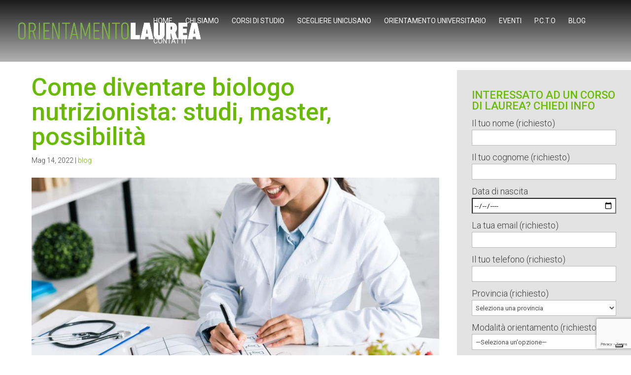

--- FILE ---
content_type: text/html; charset=utf-8
request_url: https://www.google.com/recaptcha/api2/anchor?ar=1&k=6LcY4YQpAAAAANfrDCHGYWpbpEfXO-B9usoeR3Ly&co=aHR0cHM6Ly93d3cub3JpZW50YW1lbnRvbGF1cmVhLml0OjQ0Mw..&hl=en&v=9TiwnJFHeuIw_s0wSd3fiKfN&size=invisible&anchor-ms=20000&execute-ms=30000&cb=su3wes97ykrk
body_size: 48368
content:
<!DOCTYPE HTML><html dir="ltr" lang="en"><head><meta http-equiv="Content-Type" content="text/html; charset=UTF-8">
<meta http-equiv="X-UA-Compatible" content="IE=edge">
<title>reCAPTCHA</title>
<style type="text/css">
/* cyrillic-ext */
@font-face {
  font-family: 'Roboto';
  font-style: normal;
  font-weight: 400;
  font-stretch: 100%;
  src: url(//fonts.gstatic.com/s/roboto/v48/KFO7CnqEu92Fr1ME7kSn66aGLdTylUAMa3GUBHMdazTgWw.woff2) format('woff2');
  unicode-range: U+0460-052F, U+1C80-1C8A, U+20B4, U+2DE0-2DFF, U+A640-A69F, U+FE2E-FE2F;
}
/* cyrillic */
@font-face {
  font-family: 'Roboto';
  font-style: normal;
  font-weight: 400;
  font-stretch: 100%;
  src: url(//fonts.gstatic.com/s/roboto/v48/KFO7CnqEu92Fr1ME7kSn66aGLdTylUAMa3iUBHMdazTgWw.woff2) format('woff2');
  unicode-range: U+0301, U+0400-045F, U+0490-0491, U+04B0-04B1, U+2116;
}
/* greek-ext */
@font-face {
  font-family: 'Roboto';
  font-style: normal;
  font-weight: 400;
  font-stretch: 100%;
  src: url(//fonts.gstatic.com/s/roboto/v48/KFO7CnqEu92Fr1ME7kSn66aGLdTylUAMa3CUBHMdazTgWw.woff2) format('woff2');
  unicode-range: U+1F00-1FFF;
}
/* greek */
@font-face {
  font-family: 'Roboto';
  font-style: normal;
  font-weight: 400;
  font-stretch: 100%;
  src: url(//fonts.gstatic.com/s/roboto/v48/KFO7CnqEu92Fr1ME7kSn66aGLdTylUAMa3-UBHMdazTgWw.woff2) format('woff2');
  unicode-range: U+0370-0377, U+037A-037F, U+0384-038A, U+038C, U+038E-03A1, U+03A3-03FF;
}
/* math */
@font-face {
  font-family: 'Roboto';
  font-style: normal;
  font-weight: 400;
  font-stretch: 100%;
  src: url(//fonts.gstatic.com/s/roboto/v48/KFO7CnqEu92Fr1ME7kSn66aGLdTylUAMawCUBHMdazTgWw.woff2) format('woff2');
  unicode-range: U+0302-0303, U+0305, U+0307-0308, U+0310, U+0312, U+0315, U+031A, U+0326-0327, U+032C, U+032F-0330, U+0332-0333, U+0338, U+033A, U+0346, U+034D, U+0391-03A1, U+03A3-03A9, U+03B1-03C9, U+03D1, U+03D5-03D6, U+03F0-03F1, U+03F4-03F5, U+2016-2017, U+2034-2038, U+203C, U+2040, U+2043, U+2047, U+2050, U+2057, U+205F, U+2070-2071, U+2074-208E, U+2090-209C, U+20D0-20DC, U+20E1, U+20E5-20EF, U+2100-2112, U+2114-2115, U+2117-2121, U+2123-214F, U+2190, U+2192, U+2194-21AE, U+21B0-21E5, U+21F1-21F2, U+21F4-2211, U+2213-2214, U+2216-22FF, U+2308-230B, U+2310, U+2319, U+231C-2321, U+2336-237A, U+237C, U+2395, U+239B-23B7, U+23D0, U+23DC-23E1, U+2474-2475, U+25AF, U+25B3, U+25B7, U+25BD, U+25C1, U+25CA, U+25CC, U+25FB, U+266D-266F, U+27C0-27FF, U+2900-2AFF, U+2B0E-2B11, U+2B30-2B4C, U+2BFE, U+3030, U+FF5B, U+FF5D, U+1D400-1D7FF, U+1EE00-1EEFF;
}
/* symbols */
@font-face {
  font-family: 'Roboto';
  font-style: normal;
  font-weight: 400;
  font-stretch: 100%;
  src: url(//fonts.gstatic.com/s/roboto/v48/KFO7CnqEu92Fr1ME7kSn66aGLdTylUAMaxKUBHMdazTgWw.woff2) format('woff2');
  unicode-range: U+0001-000C, U+000E-001F, U+007F-009F, U+20DD-20E0, U+20E2-20E4, U+2150-218F, U+2190, U+2192, U+2194-2199, U+21AF, U+21E6-21F0, U+21F3, U+2218-2219, U+2299, U+22C4-22C6, U+2300-243F, U+2440-244A, U+2460-24FF, U+25A0-27BF, U+2800-28FF, U+2921-2922, U+2981, U+29BF, U+29EB, U+2B00-2BFF, U+4DC0-4DFF, U+FFF9-FFFB, U+10140-1018E, U+10190-1019C, U+101A0, U+101D0-101FD, U+102E0-102FB, U+10E60-10E7E, U+1D2C0-1D2D3, U+1D2E0-1D37F, U+1F000-1F0FF, U+1F100-1F1AD, U+1F1E6-1F1FF, U+1F30D-1F30F, U+1F315, U+1F31C, U+1F31E, U+1F320-1F32C, U+1F336, U+1F378, U+1F37D, U+1F382, U+1F393-1F39F, U+1F3A7-1F3A8, U+1F3AC-1F3AF, U+1F3C2, U+1F3C4-1F3C6, U+1F3CA-1F3CE, U+1F3D4-1F3E0, U+1F3ED, U+1F3F1-1F3F3, U+1F3F5-1F3F7, U+1F408, U+1F415, U+1F41F, U+1F426, U+1F43F, U+1F441-1F442, U+1F444, U+1F446-1F449, U+1F44C-1F44E, U+1F453, U+1F46A, U+1F47D, U+1F4A3, U+1F4B0, U+1F4B3, U+1F4B9, U+1F4BB, U+1F4BF, U+1F4C8-1F4CB, U+1F4D6, U+1F4DA, U+1F4DF, U+1F4E3-1F4E6, U+1F4EA-1F4ED, U+1F4F7, U+1F4F9-1F4FB, U+1F4FD-1F4FE, U+1F503, U+1F507-1F50B, U+1F50D, U+1F512-1F513, U+1F53E-1F54A, U+1F54F-1F5FA, U+1F610, U+1F650-1F67F, U+1F687, U+1F68D, U+1F691, U+1F694, U+1F698, U+1F6AD, U+1F6B2, U+1F6B9-1F6BA, U+1F6BC, U+1F6C6-1F6CF, U+1F6D3-1F6D7, U+1F6E0-1F6EA, U+1F6F0-1F6F3, U+1F6F7-1F6FC, U+1F700-1F7FF, U+1F800-1F80B, U+1F810-1F847, U+1F850-1F859, U+1F860-1F887, U+1F890-1F8AD, U+1F8B0-1F8BB, U+1F8C0-1F8C1, U+1F900-1F90B, U+1F93B, U+1F946, U+1F984, U+1F996, U+1F9E9, U+1FA00-1FA6F, U+1FA70-1FA7C, U+1FA80-1FA89, U+1FA8F-1FAC6, U+1FACE-1FADC, U+1FADF-1FAE9, U+1FAF0-1FAF8, U+1FB00-1FBFF;
}
/* vietnamese */
@font-face {
  font-family: 'Roboto';
  font-style: normal;
  font-weight: 400;
  font-stretch: 100%;
  src: url(//fonts.gstatic.com/s/roboto/v48/KFO7CnqEu92Fr1ME7kSn66aGLdTylUAMa3OUBHMdazTgWw.woff2) format('woff2');
  unicode-range: U+0102-0103, U+0110-0111, U+0128-0129, U+0168-0169, U+01A0-01A1, U+01AF-01B0, U+0300-0301, U+0303-0304, U+0308-0309, U+0323, U+0329, U+1EA0-1EF9, U+20AB;
}
/* latin-ext */
@font-face {
  font-family: 'Roboto';
  font-style: normal;
  font-weight: 400;
  font-stretch: 100%;
  src: url(//fonts.gstatic.com/s/roboto/v48/KFO7CnqEu92Fr1ME7kSn66aGLdTylUAMa3KUBHMdazTgWw.woff2) format('woff2');
  unicode-range: U+0100-02BA, U+02BD-02C5, U+02C7-02CC, U+02CE-02D7, U+02DD-02FF, U+0304, U+0308, U+0329, U+1D00-1DBF, U+1E00-1E9F, U+1EF2-1EFF, U+2020, U+20A0-20AB, U+20AD-20C0, U+2113, U+2C60-2C7F, U+A720-A7FF;
}
/* latin */
@font-face {
  font-family: 'Roboto';
  font-style: normal;
  font-weight: 400;
  font-stretch: 100%;
  src: url(//fonts.gstatic.com/s/roboto/v48/KFO7CnqEu92Fr1ME7kSn66aGLdTylUAMa3yUBHMdazQ.woff2) format('woff2');
  unicode-range: U+0000-00FF, U+0131, U+0152-0153, U+02BB-02BC, U+02C6, U+02DA, U+02DC, U+0304, U+0308, U+0329, U+2000-206F, U+20AC, U+2122, U+2191, U+2193, U+2212, U+2215, U+FEFF, U+FFFD;
}
/* cyrillic-ext */
@font-face {
  font-family: 'Roboto';
  font-style: normal;
  font-weight: 500;
  font-stretch: 100%;
  src: url(//fonts.gstatic.com/s/roboto/v48/KFO7CnqEu92Fr1ME7kSn66aGLdTylUAMa3GUBHMdazTgWw.woff2) format('woff2');
  unicode-range: U+0460-052F, U+1C80-1C8A, U+20B4, U+2DE0-2DFF, U+A640-A69F, U+FE2E-FE2F;
}
/* cyrillic */
@font-face {
  font-family: 'Roboto';
  font-style: normal;
  font-weight: 500;
  font-stretch: 100%;
  src: url(//fonts.gstatic.com/s/roboto/v48/KFO7CnqEu92Fr1ME7kSn66aGLdTylUAMa3iUBHMdazTgWw.woff2) format('woff2');
  unicode-range: U+0301, U+0400-045F, U+0490-0491, U+04B0-04B1, U+2116;
}
/* greek-ext */
@font-face {
  font-family: 'Roboto';
  font-style: normal;
  font-weight: 500;
  font-stretch: 100%;
  src: url(//fonts.gstatic.com/s/roboto/v48/KFO7CnqEu92Fr1ME7kSn66aGLdTylUAMa3CUBHMdazTgWw.woff2) format('woff2');
  unicode-range: U+1F00-1FFF;
}
/* greek */
@font-face {
  font-family: 'Roboto';
  font-style: normal;
  font-weight: 500;
  font-stretch: 100%;
  src: url(//fonts.gstatic.com/s/roboto/v48/KFO7CnqEu92Fr1ME7kSn66aGLdTylUAMa3-UBHMdazTgWw.woff2) format('woff2');
  unicode-range: U+0370-0377, U+037A-037F, U+0384-038A, U+038C, U+038E-03A1, U+03A3-03FF;
}
/* math */
@font-face {
  font-family: 'Roboto';
  font-style: normal;
  font-weight: 500;
  font-stretch: 100%;
  src: url(//fonts.gstatic.com/s/roboto/v48/KFO7CnqEu92Fr1ME7kSn66aGLdTylUAMawCUBHMdazTgWw.woff2) format('woff2');
  unicode-range: U+0302-0303, U+0305, U+0307-0308, U+0310, U+0312, U+0315, U+031A, U+0326-0327, U+032C, U+032F-0330, U+0332-0333, U+0338, U+033A, U+0346, U+034D, U+0391-03A1, U+03A3-03A9, U+03B1-03C9, U+03D1, U+03D5-03D6, U+03F0-03F1, U+03F4-03F5, U+2016-2017, U+2034-2038, U+203C, U+2040, U+2043, U+2047, U+2050, U+2057, U+205F, U+2070-2071, U+2074-208E, U+2090-209C, U+20D0-20DC, U+20E1, U+20E5-20EF, U+2100-2112, U+2114-2115, U+2117-2121, U+2123-214F, U+2190, U+2192, U+2194-21AE, U+21B0-21E5, U+21F1-21F2, U+21F4-2211, U+2213-2214, U+2216-22FF, U+2308-230B, U+2310, U+2319, U+231C-2321, U+2336-237A, U+237C, U+2395, U+239B-23B7, U+23D0, U+23DC-23E1, U+2474-2475, U+25AF, U+25B3, U+25B7, U+25BD, U+25C1, U+25CA, U+25CC, U+25FB, U+266D-266F, U+27C0-27FF, U+2900-2AFF, U+2B0E-2B11, U+2B30-2B4C, U+2BFE, U+3030, U+FF5B, U+FF5D, U+1D400-1D7FF, U+1EE00-1EEFF;
}
/* symbols */
@font-face {
  font-family: 'Roboto';
  font-style: normal;
  font-weight: 500;
  font-stretch: 100%;
  src: url(//fonts.gstatic.com/s/roboto/v48/KFO7CnqEu92Fr1ME7kSn66aGLdTylUAMaxKUBHMdazTgWw.woff2) format('woff2');
  unicode-range: U+0001-000C, U+000E-001F, U+007F-009F, U+20DD-20E0, U+20E2-20E4, U+2150-218F, U+2190, U+2192, U+2194-2199, U+21AF, U+21E6-21F0, U+21F3, U+2218-2219, U+2299, U+22C4-22C6, U+2300-243F, U+2440-244A, U+2460-24FF, U+25A0-27BF, U+2800-28FF, U+2921-2922, U+2981, U+29BF, U+29EB, U+2B00-2BFF, U+4DC0-4DFF, U+FFF9-FFFB, U+10140-1018E, U+10190-1019C, U+101A0, U+101D0-101FD, U+102E0-102FB, U+10E60-10E7E, U+1D2C0-1D2D3, U+1D2E0-1D37F, U+1F000-1F0FF, U+1F100-1F1AD, U+1F1E6-1F1FF, U+1F30D-1F30F, U+1F315, U+1F31C, U+1F31E, U+1F320-1F32C, U+1F336, U+1F378, U+1F37D, U+1F382, U+1F393-1F39F, U+1F3A7-1F3A8, U+1F3AC-1F3AF, U+1F3C2, U+1F3C4-1F3C6, U+1F3CA-1F3CE, U+1F3D4-1F3E0, U+1F3ED, U+1F3F1-1F3F3, U+1F3F5-1F3F7, U+1F408, U+1F415, U+1F41F, U+1F426, U+1F43F, U+1F441-1F442, U+1F444, U+1F446-1F449, U+1F44C-1F44E, U+1F453, U+1F46A, U+1F47D, U+1F4A3, U+1F4B0, U+1F4B3, U+1F4B9, U+1F4BB, U+1F4BF, U+1F4C8-1F4CB, U+1F4D6, U+1F4DA, U+1F4DF, U+1F4E3-1F4E6, U+1F4EA-1F4ED, U+1F4F7, U+1F4F9-1F4FB, U+1F4FD-1F4FE, U+1F503, U+1F507-1F50B, U+1F50D, U+1F512-1F513, U+1F53E-1F54A, U+1F54F-1F5FA, U+1F610, U+1F650-1F67F, U+1F687, U+1F68D, U+1F691, U+1F694, U+1F698, U+1F6AD, U+1F6B2, U+1F6B9-1F6BA, U+1F6BC, U+1F6C6-1F6CF, U+1F6D3-1F6D7, U+1F6E0-1F6EA, U+1F6F0-1F6F3, U+1F6F7-1F6FC, U+1F700-1F7FF, U+1F800-1F80B, U+1F810-1F847, U+1F850-1F859, U+1F860-1F887, U+1F890-1F8AD, U+1F8B0-1F8BB, U+1F8C0-1F8C1, U+1F900-1F90B, U+1F93B, U+1F946, U+1F984, U+1F996, U+1F9E9, U+1FA00-1FA6F, U+1FA70-1FA7C, U+1FA80-1FA89, U+1FA8F-1FAC6, U+1FACE-1FADC, U+1FADF-1FAE9, U+1FAF0-1FAF8, U+1FB00-1FBFF;
}
/* vietnamese */
@font-face {
  font-family: 'Roboto';
  font-style: normal;
  font-weight: 500;
  font-stretch: 100%;
  src: url(//fonts.gstatic.com/s/roboto/v48/KFO7CnqEu92Fr1ME7kSn66aGLdTylUAMa3OUBHMdazTgWw.woff2) format('woff2');
  unicode-range: U+0102-0103, U+0110-0111, U+0128-0129, U+0168-0169, U+01A0-01A1, U+01AF-01B0, U+0300-0301, U+0303-0304, U+0308-0309, U+0323, U+0329, U+1EA0-1EF9, U+20AB;
}
/* latin-ext */
@font-face {
  font-family: 'Roboto';
  font-style: normal;
  font-weight: 500;
  font-stretch: 100%;
  src: url(//fonts.gstatic.com/s/roboto/v48/KFO7CnqEu92Fr1ME7kSn66aGLdTylUAMa3KUBHMdazTgWw.woff2) format('woff2');
  unicode-range: U+0100-02BA, U+02BD-02C5, U+02C7-02CC, U+02CE-02D7, U+02DD-02FF, U+0304, U+0308, U+0329, U+1D00-1DBF, U+1E00-1E9F, U+1EF2-1EFF, U+2020, U+20A0-20AB, U+20AD-20C0, U+2113, U+2C60-2C7F, U+A720-A7FF;
}
/* latin */
@font-face {
  font-family: 'Roboto';
  font-style: normal;
  font-weight: 500;
  font-stretch: 100%;
  src: url(//fonts.gstatic.com/s/roboto/v48/KFO7CnqEu92Fr1ME7kSn66aGLdTylUAMa3yUBHMdazQ.woff2) format('woff2');
  unicode-range: U+0000-00FF, U+0131, U+0152-0153, U+02BB-02BC, U+02C6, U+02DA, U+02DC, U+0304, U+0308, U+0329, U+2000-206F, U+20AC, U+2122, U+2191, U+2193, U+2212, U+2215, U+FEFF, U+FFFD;
}
/* cyrillic-ext */
@font-face {
  font-family: 'Roboto';
  font-style: normal;
  font-weight: 900;
  font-stretch: 100%;
  src: url(//fonts.gstatic.com/s/roboto/v48/KFO7CnqEu92Fr1ME7kSn66aGLdTylUAMa3GUBHMdazTgWw.woff2) format('woff2');
  unicode-range: U+0460-052F, U+1C80-1C8A, U+20B4, U+2DE0-2DFF, U+A640-A69F, U+FE2E-FE2F;
}
/* cyrillic */
@font-face {
  font-family: 'Roboto';
  font-style: normal;
  font-weight: 900;
  font-stretch: 100%;
  src: url(//fonts.gstatic.com/s/roboto/v48/KFO7CnqEu92Fr1ME7kSn66aGLdTylUAMa3iUBHMdazTgWw.woff2) format('woff2');
  unicode-range: U+0301, U+0400-045F, U+0490-0491, U+04B0-04B1, U+2116;
}
/* greek-ext */
@font-face {
  font-family: 'Roboto';
  font-style: normal;
  font-weight: 900;
  font-stretch: 100%;
  src: url(//fonts.gstatic.com/s/roboto/v48/KFO7CnqEu92Fr1ME7kSn66aGLdTylUAMa3CUBHMdazTgWw.woff2) format('woff2');
  unicode-range: U+1F00-1FFF;
}
/* greek */
@font-face {
  font-family: 'Roboto';
  font-style: normal;
  font-weight: 900;
  font-stretch: 100%;
  src: url(//fonts.gstatic.com/s/roboto/v48/KFO7CnqEu92Fr1ME7kSn66aGLdTylUAMa3-UBHMdazTgWw.woff2) format('woff2');
  unicode-range: U+0370-0377, U+037A-037F, U+0384-038A, U+038C, U+038E-03A1, U+03A3-03FF;
}
/* math */
@font-face {
  font-family: 'Roboto';
  font-style: normal;
  font-weight: 900;
  font-stretch: 100%;
  src: url(//fonts.gstatic.com/s/roboto/v48/KFO7CnqEu92Fr1ME7kSn66aGLdTylUAMawCUBHMdazTgWw.woff2) format('woff2');
  unicode-range: U+0302-0303, U+0305, U+0307-0308, U+0310, U+0312, U+0315, U+031A, U+0326-0327, U+032C, U+032F-0330, U+0332-0333, U+0338, U+033A, U+0346, U+034D, U+0391-03A1, U+03A3-03A9, U+03B1-03C9, U+03D1, U+03D5-03D6, U+03F0-03F1, U+03F4-03F5, U+2016-2017, U+2034-2038, U+203C, U+2040, U+2043, U+2047, U+2050, U+2057, U+205F, U+2070-2071, U+2074-208E, U+2090-209C, U+20D0-20DC, U+20E1, U+20E5-20EF, U+2100-2112, U+2114-2115, U+2117-2121, U+2123-214F, U+2190, U+2192, U+2194-21AE, U+21B0-21E5, U+21F1-21F2, U+21F4-2211, U+2213-2214, U+2216-22FF, U+2308-230B, U+2310, U+2319, U+231C-2321, U+2336-237A, U+237C, U+2395, U+239B-23B7, U+23D0, U+23DC-23E1, U+2474-2475, U+25AF, U+25B3, U+25B7, U+25BD, U+25C1, U+25CA, U+25CC, U+25FB, U+266D-266F, U+27C0-27FF, U+2900-2AFF, U+2B0E-2B11, U+2B30-2B4C, U+2BFE, U+3030, U+FF5B, U+FF5D, U+1D400-1D7FF, U+1EE00-1EEFF;
}
/* symbols */
@font-face {
  font-family: 'Roboto';
  font-style: normal;
  font-weight: 900;
  font-stretch: 100%;
  src: url(//fonts.gstatic.com/s/roboto/v48/KFO7CnqEu92Fr1ME7kSn66aGLdTylUAMaxKUBHMdazTgWw.woff2) format('woff2');
  unicode-range: U+0001-000C, U+000E-001F, U+007F-009F, U+20DD-20E0, U+20E2-20E4, U+2150-218F, U+2190, U+2192, U+2194-2199, U+21AF, U+21E6-21F0, U+21F3, U+2218-2219, U+2299, U+22C4-22C6, U+2300-243F, U+2440-244A, U+2460-24FF, U+25A0-27BF, U+2800-28FF, U+2921-2922, U+2981, U+29BF, U+29EB, U+2B00-2BFF, U+4DC0-4DFF, U+FFF9-FFFB, U+10140-1018E, U+10190-1019C, U+101A0, U+101D0-101FD, U+102E0-102FB, U+10E60-10E7E, U+1D2C0-1D2D3, U+1D2E0-1D37F, U+1F000-1F0FF, U+1F100-1F1AD, U+1F1E6-1F1FF, U+1F30D-1F30F, U+1F315, U+1F31C, U+1F31E, U+1F320-1F32C, U+1F336, U+1F378, U+1F37D, U+1F382, U+1F393-1F39F, U+1F3A7-1F3A8, U+1F3AC-1F3AF, U+1F3C2, U+1F3C4-1F3C6, U+1F3CA-1F3CE, U+1F3D4-1F3E0, U+1F3ED, U+1F3F1-1F3F3, U+1F3F5-1F3F7, U+1F408, U+1F415, U+1F41F, U+1F426, U+1F43F, U+1F441-1F442, U+1F444, U+1F446-1F449, U+1F44C-1F44E, U+1F453, U+1F46A, U+1F47D, U+1F4A3, U+1F4B0, U+1F4B3, U+1F4B9, U+1F4BB, U+1F4BF, U+1F4C8-1F4CB, U+1F4D6, U+1F4DA, U+1F4DF, U+1F4E3-1F4E6, U+1F4EA-1F4ED, U+1F4F7, U+1F4F9-1F4FB, U+1F4FD-1F4FE, U+1F503, U+1F507-1F50B, U+1F50D, U+1F512-1F513, U+1F53E-1F54A, U+1F54F-1F5FA, U+1F610, U+1F650-1F67F, U+1F687, U+1F68D, U+1F691, U+1F694, U+1F698, U+1F6AD, U+1F6B2, U+1F6B9-1F6BA, U+1F6BC, U+1F6C6-1F6CF, U+1F6D3-1F6D7, U+1F6E0-1F6EA, U+1F6F0-1F6F3, U+1F6F7-1F6FC, U+1F700-1F7FF, U+1F800-1F80B, U+1F810-1F847, U+1F850-1F859, U+1F860-1F887, U+1F890-1F8AD, U+1F8B0-1F8BB, U+1F8C0-1F8C1, U+1F900-1F90B, U+1F93B, U+1F946, U+1F984, U+1F996, U+1F9E9, U+1FA00-1FA6F, U+1FA70-1FA7C, U+1FA80-1FA89, U+1FA8F-1FAC6, U+1FACE-1FADC, U+1FADF-1FAE9, U+1FAF0-1FAF8, U+1FB00-1FBFF;
}
/* vietnamese */
@font-face {
  font-family: 'Roboto';
  font-style: normal;
  font-weight: 900;
  font-stretch: 100%;
  src: url(//fonts.gstatic.com/s/roboto/v48/KFO7CnqEu92Fr1ME7kSn66aGLdTylUAMa3OUBHMdazTgWw.woff2) format('woff2');
  unicode-range: U+0102-0103, U+0110-0111, U+0128-0129, U+0168-0169, U+01A0-01A1, U+01AF-01B0, U+0300-0301, U+0303-0304, U+0308-0309, U+0323, U+0329, U+1EA0-1EF9, U+20AB;
}
/* latin-ext */
@font-face {
  font-family: 'Roboto';
  font-style: normal;
  font-weight: 900;
  font-stretch: 100%;
  src: url(//fonts.gstatic.com/s/roboto/v48/KFO7CnqEu92Fr1ME7kSn66aGLdTylUAMa3KUBHMdazTgWw.woff2) format('woff2');
  unicode-range: U+0100-02BA, U+02BD-02C5, U+02C7-02CC, U+02CE-02D7, U+02DD-02FF, U+0304, U+0308, U+0329, U+1D00-1DBF, U+1E00-1E9F, U+1EF2-1EFF, U+2020, U+20A0-20AB, U+20AD-20C0, U+2113, U+2C60-2C7F, U+A720-A7FF;
}
/* latin */
@font-face {
  font-family: 'Roboto';
  font-style: normal;
  font-weight: 900;
  font-stretch: 100%;
  src: url(//fonts.gstatic.com/s/roboto/v48/KFO7CnqEu92Fr1ME7kSn66aGLdTylUAMa3yUBHMdazQ.woff2) format('woff2');
  unicode-range: U+0000-00FF, U+0131, U+0152-0153, U+02BB-02BC, U+02C6, U+02DA, U+02DC, U+0304, U+0308, U+0329, U+2000-206F, U+20AC, U+2122, U+2191, U+2193, U+2212, U+2215, U+FEFF, U+FFFD;
}

</style>
<link rel="stylesheet" type="text/css" href="https://www.gstatic.com/recaptcha/releases/9TiwnJFHeuIw_s0wSd3fiKfN/styles__ltr.css">
<script nonce="7nIzbaZYqM3dPS0z3CHZFw" type="text/javascript">window['__recaptcha_api'] = 'https://www.google.com/recaptcha/api2/';</script>
<script type="text/javascript" src="https://www.gstatic.com/recaptcha/releases/9TiwnJFHeuIw_s0wSd3fiKfN/recaptcha__en.js" nonce="7nIzbaZYqM3dPS0z3CHZFw">
      
    </script></head>
<body><div id="rc-anchor-alert" class="rc-anchor-alert"></div>
<input type="hidden" id="recaptcha-token" value="[base64]">
<script type="text/javascript" nonce="7nIzbaZYqM3dPS0z3CHZFw">
      recaptcha.anchor.Main.init("[\x22ainput\x22,[\x22bgdata\x22,\x22\x22,\[base64]/[base64]/bmV3IFpbdF0obVswXSk6Sz09Mj9uZXcgWlt0XShtWzBdLG1bMV0pOks9PTM/bmV3IFpbdF0obVswXSxtWzFdLG1bMl0pOks9PTQ/[base64]/[base64]/[base64]/[base64]/[base64]/[base64]/[base64]/[base64]/[base64]/[base64]/[base64]/[base64]/[base64]/[base64]\\u003d\\u003d\x22,\[base64]\\u003d\\u003d\x22,\[base64]/[base64]/DticXw5Ykw6x9wqnCkhwOw54OwpJNw6TCjsKswoFdGzF0IH0kFWTCt1fCmsOEwqBew7BVBcOLwod/SDRYw4EKw6rDtcK2wpRKDmLDr8KONcObY8Kqw4rCmMO5KEXDtS0NEMKFbsO/[base64]/CjlXDs8KfXDFlJl1xwoZhwpB2U8OFw6TDklU8EgzDlsK1wqhdwrwXVsKsw6tWR27CkzBtwp0jwqjCnDHDlho3w53Dr1HCnSHCqcOlw6o+OQoCw61tF8KwYcKJw6fCml7Csy7CuS/DnsOMw73DgcKaRMOHFcO/w5xUwo0WLHhXa8OPEcOHwpsceU5sF3w/asKhJWl0bgzDh8KDwrMawo4KKT3DvMOKdcOzFMKpw5vDq8KPHCdSw7TCuzlWwo1PAcK8TsKgwonCnGPCv8OYd8K6wqF3dx/Ds8OLw7Z/w4EWw7DCgsObdsK3cCV2eMK9w6fChsO9wrYSVsOXw7vCm8KNVEBJVcKKw78Vwo0Jd8Orw584w5E6ZMOaw50NwoZLE8OLwp4xw4PDvCLDo0bCtsKMw6wHwrTDmxzDilp/T8Kqw79dwpPCsMK6w7vCk33Dg8K2w7FlSjTCncOZw7TCsWnDicO0wojDvwHCgMK4QMOid2EcB1PDtzLCr8KVSsKrJMKQXmV1QQJIw5oQw5/Cq8KUP8OYHcKew6h1dTx7wrVcMTHDsi1HZGLCuCXChMKawqHDtcO1w6NDNEbDnMKOw7HDo1gZwrk2BsK6w6fDmCrCp3hlEcOnw5UeFFssLcOYA8KBKxjDoyfDnzArw5TCr1Bbw43DuyhKw5XDsgQqbRAcDXzCnMOEPzx2WMKyUiEswqkLCgIpemNJCyQ2w4zDoMKLwq/[base64]/CvDDDt8OgQ8OZwrXDrMOXJClcLT/DjFktARIjKsKgw7prwqw9dzAYZ8ORwpFkdMO+wpJEQ8Onw5s8w7DCjTzCnhtTG8KSwrrCvMKiwpDDisOiw7jDpMKjw5/[base64]/Dv8OUBB7Cu8O0S8KbIcOUwp/DqypDwpDCtV0uPmXDjcOGZkhrRykMwrEOw5VcGsKoX8KcTQktNynDksKnVhkJwo8nw5ZGOcOna3ADwrzDliRjw4XCtVBLwpnCksKhUklCW2E0NSMwwqbDksOMwpNqwpHCimrDr8KsHsKZAG7DvcKrUsKrwrLCsDbCvsOSYMKWQk3CthbDksOeEhvChBXDtcK/RcKTAnEXTHNlBlvCosKjw5R3wqtSeilbw6DCp8K2w6vDtcKsw7PDnDU/[base64]/GlsKIQkKw5pETw/CqHZfFmVfA8O9QALCqcOGw4LDogAXU8ObWXnCiyLDssKJJkBBwpZNN1/DqCduw73CjE3DvsOUVTzDtcOAw4Q9PMOHBsO/QVXCjjhSwrnDih/CuMOhw73Dk8O6JURmw4Jcw7E7M8KqDcOlwrjCsWVFw5jDhDBIw7vDqETCplE4wp4bRcOnSsKzw781IAjCiAEZLMKrEGvCnsOMwpVowrh5w5oewqrDjcOGw43CvlfDtS5aHsO4QWFQS2TDvnxzwpzCnQTCj8OABV0Jw7cnA29/w5rCgMOCM0vCnlMBCsO2AMK1JMKWRMOEwrBdwr3ClQcdCGjDhHHDk3jCn31lWcK/w4ZHDsOXJhgJwpHDhcKfEnNwW8OUDcKoworDtgHCiQUuLV8nwpzCmmjDuG/DhmtaCwNFwrHCuEvDt8O3w5Aow7QnUWMpw509CWhxMcOKw5Uqw4sGwrJIwoTDvsOJw4nDpAPDnijDssKXWUJwWl/CrsOSwqbCrEnDviN3RybDi8KrGcO8w7Z7fcKDw7TCsMKkBcKdRcOxwr0Gw4Jmw7liwqHCnUnCjhA2TMKWw5FSw6sVDHp1wpsEwonDoMK9w7HDs3xibsKsw77CtnNjwpXDuMORd8OeS13CgQDDiWHChsKtUl/DlsOZWsO8wp9lfQ4CajTDh8OvFC/CkGMBIDl0dU3CiU3Co8KwTMO1BcOQCGXDkGvChinDtggdwr4cGsO7aMKJw6/CiRYNFH3Cn8KQbDBUw6hsw7k1w7UkHXYPwq87F1/Csm3Cg1JNwoLDvcOLw4Fiw53DkMKnQXQIDMK6csOWw7x1ccOIwodoLUVnw7XCvz8SfsO0Y8K+JsOxwok1V8KOwo/Duj4MBUA9WMOoX8KPw6dVIBbDlk0xdsOSwrzDjH/[base64]/[base64]/DvTrDkXB2ZMKzEMKeEBR6FMKJIsOhwqI4acOjXC3CkcKVw53DoMONNzzDnRIFC8KjdmnDmMOewpQgw7ZleBYEfMK4A8Kbw5/[base64]/cScnwoA4w7h5RR7DmHxnW8O8w5EKwpTDpsKuGsOPYMK/w5/[base64]/Dq8K2wpVLTVjCl2rDlU/DkMOFZcOtScOUw4Z6CMK7ZsKDw7APwoPDkC5cwqQDEcO4wpjDnsKYa8O7Z8KtSinCuMKPGsK3w5o/wotROT86dsKpwpTCiE3DnFnDumrDvMO5wolywoBUwpDCiCFFLAcIw7BpciXDsgYeVifCmBnCqjRBLDYwKXbClsOTIMOkVsOrw4TCszvCmMKWEMOew7pIe8O9Hk/Cl8KIAE5HHcOLXUnDi8O0cxnCjsO/w5/DrsOzLcKqMsKZJ0xmG2nDr8KAECbCrcK5w4rCr8OtWAjCmyIXI8KBFwbCoMO7w4oOLMOVw4BKF8OFNsK0w7LDnMKQw7PCr8OZw6gGacKawoQgMQwKw4XCscOVHEJGaCdqwpZFwpRaYsKEVMKXw5JhBcK2wqoVw5pKwpHCsEw6w6Aiw60/Ong/w7PCtGxqbcO/w7ELw6FIwqZTdcOJw7TChMKvw4cXcsOTNkHDpifDqcOTwqzDq1TDom/DrsKDw6bCnTTDuwfDrC/DqMKjwqzCk8ODAMKjw7QvecOOYcK6XsOKD8KNw6Y0w7wew5DDpMKlwoRtN8Ozw6fDshlLeMKHw5N0wpAlw7NDw6hyYMKqEcO/C8OddU1+UgdaVn7DrQ7Dp8KHVcOYwpN2MDMjEcKEwr/Dvm3ChHpfX8O7w6jDgsKBwoXDqsKjbsK/w7bDsTjDp8OgwoLDuzM8GcOHwo9Pwr0zwrl/wo0dwrJGwpBzGVRCGsKOGMKDw69OOsO5wqbDtcOGwrHDusKlPsKGKgbDv8K5XidGAsO5eR/DrsKpe8O3MwR6VsOHD38twpTDmSRiesKaw7kKw5LCrMKBw6LCl8KVw4bCrDHColzDk8KZfiY/az4gwo3CsWHDjmfCgz7Ct8KXw7Jewp0pw6h7Wkp+QgfCnnYAwoErw7Zyw7fDlS3DnQTDlcKQHUpMw5DDh8OGwrfCmAjCncKAeMOwwoVYwrMKcyZSQcOrw7TDl8O/w5nCtcKoacKESxfCnUV8wrbCkcK5acO3wpw1woFcG8KQw5onW1DChsOewpd/TMKCDhbCl8O0TQohX2YBXEDCt3tjFmfDqMK4KFV1b8OrRMKxw6LChmLDrsKKw4cIw4TCvTzCrMKzRSrCo8OTZsKuIHXDm0TDvFR8wqpbwolowr3DjTvCj8K+V2vDqsO6IVXDhwvDjEI4w77CngVvwpEPwrXCh0gpwoR+acKoB8OQwo/Dkyciw6LCgsOYdsOBwpFowqNiwoHCpxY7PE7DpV3CmsKrwqLCrQXDsVIYNxthNMKPwqxxw4fDi8OqwqzDmQ/DuFVRwrREW8KGwoTCnMKMwoTCqUYtw5hTasKJwrXCicK8fk8/woNwOcOsfMOlw5coYxzDoXALw6nCtcKhejEhVHfCn8K2BsORwq/Dt8OhJsK5w6ETO8OMUGfDrh7DlMKwUsKsw7/[base64]/CnjfDoMOaCMKmPMKfw7o9wrpXAmJHAkDDq8O4TDbDgsO2woLCl8OqP0B3esK7wr0vw5jCuwR1eQJrwphrw4wmDTFQasOfw552UljCpFzCrQIxwoPDqsOYw4o7w5DDvCxmw4XDs8KjRcO8OjkmdHQlw7DDqT/DnGh7fRjDpsODZ8Krw6Ugw691OMOUwprDlR/DlBlbwpMKUMOyAcKqw4bCvnp8wotDJSLDgcKmw5rDm2PDgMK0wpUIw6VJS3zChHQ4bGPCkH/[base64]/Ct8OhT8ONwpLCp8KiwrnCscOrKCU8HMKZCMK7LxUEDljCpy1XwpYhV0zDuMKDGcOzXsKOwrgawpXCvzRaw4PCp8KtZ8OpBC7DrMOjwplcdQfCvMKzXXJVwoEkUMObw5kTw4DDmAfCpCzCqh/[base64]/Dp8KwUsOew5HCtMKPw6QLwpYWwrZlwoHCsMObw5cDwprDrMKWw57Cjz1fGcOvW8O5QGHDu0QNw4zCuWkrw6/Dix9uwp1EwrjCsgbDhEdbE8KNw6pKL8OVWsK8H8KTwoAiw4fCuDXCocOJClU8FXXDjEXCqAI0wqdkVMO1Az8mR8ONwp/CvExmwqxpwr/ClCFPw6HDsmZJWRzCmMOnwqc6WMOrw63CoMOcw7Jzdk/DjktCH1QhVsOgM0NcXB7CjsOcVwVaS35wworCj8OfwoLCpMOlRTk0JsKKwp4GwqUcwoPDt8KSPVLDlQdpUcOlbTvCq8KoPgDCpMOxDcKpw790wrHDgDTDnAvDhBTCiGLDhGXCpsK8KT8Dw413w6g/[base64]/CoMKEc8Kcw4HDqVtvw6Zsw6paEwbDlcOUacKvw6x2JkI5bTl7esKmFRlbeg3DlBV3LDlRwovDoi/CrcKSw7TDlMOWw4whfSrChMKyw48TABvDv8OYGD1uwpEgWHxHKMORw6zDqcKvw7VXw6ghZS/[base64]/CmcKBw68VwqLCmUnCn8OANMOCw4YkFUI5wpPCkQZtNULDjQE7RzM0w6JDw4nDv8OYw7ckMT55FQshwozDrWfCr0IaLMKLSgzDvcOyYijDkgHDssK2TgVlVcKCw4PDpGo2w7HClMO1WsOWw7XCk8Oew7lgw5rDg8KiXhjCsl9BwrfDgMKYw6gic1/Dj8OGZcKIwq0AE8ONw7zCssOJw4HCsMOuGcOAwpLDvcK5cAw/[base64]/CgEUcdzJZw49ubx5nYGJGZ0ZkDB4Hw5UjBB/Cg8O+U8K7wp/Ds1PDt8OmHcK7TDV2w43DvcKBWEYUwpQ9NMOGw5HDnyXDrsKmTQ3CscK7w7bDhsOXw78Qw4fDmsOsDzMIw4LCsULCoinCmnozEDIyTCMIw7nCrMOnwo5Nw4/DssOifULCvcKRWjXDq1PDginDsiNWw4Y3w6zCriRVw6/ChSViP3nCmTMlbUvDkyEJw7zClcOVEcOPwqLCqcK/LsKYeMKLwqBZw6xlwrTCqjDCrU8/wqPCly9jwp7CrGzDpcOAI8K5QkhzF8OOISYMwp3Cg8KJw5BzG8Oxa1LCjGDDlhHCmsOMDEx/LsKgw6fDll7CpsO3wq3ChERvajzCq8O9w4XDiMO5wpLCo0xdw5LDl8OvwrZ7w7ovwp4MG1cGw6nDj8KTDAfCu8OnejzDoUXDgMODaEBLwqVewpRnw6daw5bDvSM3w4YiBcO/w6pwwpfCjRtsZcOcwrjDucOEDMOueiAsaFQ7TS7CncOHTcO2UsOWw4IyLsOMFMOza8KsV8KXwobCkQXDnD1YFhnDrcK6ay/DmMOJw7vCmcO9fi7DhMOrXAVDVH/DnHVKworCi8OzNsKFRsKBwr/[base64]/ChsKTwp3ChiLClsO7w4YHHMKUFMO/woMLw7HCmcKddMKqw40qw6Egw4x/XnLDjyFkwqxTw5o9wr3CqcK7a8Ocw4LClTw8wrMzSsOdH13Cmy9Yw7wSKF81w7XCgXVpdMK2Q8Oue8KpL8KLR0HCtFbDtMOAAMKqJwrCsC/DgMK0EMO0wqdUXMOfdsKdw4bDpMOPwpMTO8OVwqTDpijDgsOewqXDscOGGkk7GVvDl3TDjQMhKMKqNyPDq8KHw7E8KCUNwpvCqsKIVizCnkZywrbCjChfKcK0McOCw6ZywqRvUzA4woHCjSvCpMK/W2EOdUYLGmzDt8OCETfChhHCm3QUfMOcw63CmMK2XxJLwooxwpzCui8GfkDCuEkbwoZew6lnd28aGsOow63CicKZwp1bw5zDjsKQNg/ClMOPwrFIwrXCv2/Cv8OBOATCt8Oqw712w5pBwpLCrsKSwr0ew7DClnzDucO1wqc/[base64]/DtQBPwpdcw4zDkcOuwrImwp7CucKGQMKwXsK9YMKaT2vDmQN3wpfDgEVkfxHClsOFcFpbA8OhL8KNw6FpS0jDkMKiPMOkQjDDk3nCo8KLw7rCnFh4wp8MwrhDw4XDigbChsK7HzsKwqJHwqLDuMK+wo7ChcO8w7RWwo3Di8OHw6/[base64]/[base64]/CncOTWsKsM3LCtcKvwrUnwqhuwrDDmcONw6DDr047wpA1wpMoL8KPCsOMHhEoKMOzw5bCnyMsbWzDu8K3aTJMe8KBfzFqwpd+BwfDhMKzEcKTYwvDmizCrXwVH8Oswr0/CjsBZwHDusK8GyzCiMKSwrcCBcK5wrTCrMO2RcKQScKpwqbCgsOGwp7Dux5Dw5HCtMKxY8Kbd8KSY8KjDFvCi2fDjsO/CsODPjkcwo06wpjDvEPDnGE5PsKaLjzCqX4JwoMILVXCuj/CpwjDklLDtsORwq/DoMOmwoDCvjrDlHPDjMOowpBUJcKvw4I/[base64]/w4HCvCnDqhB0woDDh8KyTcOYw7LDhcOywqtVIcO1w7LDnsOCOsKowoIOdcKAaCLDu8Kqw5DCvhQSw6PDtcKXTW3DilbCrcK0w75zw6oGMsKyw5F9YcO4eBbCjcKuGw/[base64]/CtkxEw6PDqB3DhRbDmcKAw5kWD0kmW8OVw6fDnsKLesOGw7tiwopVw6NxHcKKwrVNw5U4wrNdGMOlOCRrfMO/w5w/[base64]/DvsOzwpR4wrYXwoPDnxpjw6oxw7EFw4xjw4hmw67Dm8KANjHDol1/wrosfCh5w5jChMODK8OrcWfDhsOSS8K2woHCh8OKM8KAwpfCm8OQw6s7w79KCsKIw7ABwosANE1SQHBQIcOOPk/CqsOibMOAV8ODw6c3w5YsFyQvSMOpwqDDrSALFsKMw5TCvcOiwprCmX06wr/DgBVVwp5pw4Qcw4XCvcO+wrBwKcKSIU5OUDvCtHxyw4FZDmdGw7rCk8KDw5bCtFwow7LDlMKXMGPCvMKgw7PDmcOmwqvChGfDvcKQCMOqE8KnwozCnsKww77DicKbw5nCl8KewpRFYTwhwo/DiV/CjCpPN8OVV8KXwqHCvcOmw6EzwprCl8Kjw5geTykSUSZUw6BGw43Dn8OfTMKJHQHCvcKHwoHCmsOvP8O4Q8OuPsKwdsKMZhDDoiTCrw7DqH/Ct8O1FRDDon7DlMKhw48Dw5bDuTxwwqPDjMOFesOUbG8UcGkFwpttUcKkw7rDindDcsOVwoJ1wq1/GyvCo2VtTWIDLj3CiVFpZGPDky7DkAdgw6/[base64]/CoMKzM0fCl8OVNz91wrVQw7wyVsKbw5XCrMOPDMOBVwQlw6rDtcOyw6BRLcKJwpUqwoHDnTh1esO7bjDDoMOydk7DpnbCsH7Ci8KtwqbCgcKdDyXCksOTBwwHwrshCDAxw71cbj/CgRvDtzcuKcO1aMKKw6nDvULDt8OXw4jCk1TCsnnDjFzDpsKVw4Zywr8oExhMOcKRw5nDrC3CscOXw5jCmnxjQlNFe2fCmhZMwoXDuwxaw4BiB0bDm8KUwrnDiMK9E3PCgFDClMKPGMKvYEcWw7nDscKUwq/DqVQ/DcOyG8OFwrXCmCjCijfDsGPCqw/CkSFWKMK6F19bZCp0wr4fXsKNw7h6eMK5QUgjVjDCnR/[base64]/CqTpNwqYjUyQpElFgw4w7dMKVwpzDgFDCt8KwIFnDgyTCjQ7Cglx4SVt+by42wqpaJsKne8ODw6FCeFPCvsOUw53DrSXCsMKWYSVMBRnDq8KSwrw6w4krwqzDgndJC8KOT8KWTmvCtyltw5PDpsKtw4I3woYZcsO3w5Qcw7h+wpwabcOrw5/DpMOjKMOGEiPCpgt9wqnCohbDs8Kew6kbQ8Kxw7DDg1IEHF3DvmRtE0/CnEBow5zCisOIw7J6Rm8VDsOnwpvDiMONYsKdw75XwokGOMOwwrwrFsKpL1Qidl5/wojDrMOZwoXCl8Otbz0KwqkDesKVawLCpXTCosOWwrINFyIcwpY9w7xvMcK6OMOjw4t4XXo7Bz3CicOXQ8OWTsKiDsKmwqc+wqMSwoHClcKvw74zIHDDjcKxw7o/GEbDlsOrw6/CkcOEw4xkwopNXmXDhAjCrSLChMOZw5LCmioGcMKfwoPDono7GzfCgz4dwqNjA8KKd3dqQnzDhWlFw6tjwp/DuwvDmn8PwoRFcWrCsXnCl8OkwrNWN0/Dp8K0wpDCjsOzw7g6X8ONXjDDp8ORBSJsw7wJcSRvS8OgD8KJGkLDkzU5QFzCtXVCwpFYI0fCicOWAsODwpvDjkDCi8O3w7zCnMKzOBswwqfCm8Kuwr8/wq92G8K9DcOSbsK+w6xywrDDuTPCk8OqEzbCkHbCqMKDdRrDkMOPYsO3w7TChcOqwrEiwoMHelbDl8OxPi8ywprClwbCmlvDhxETPjJ3wpfDvlZ4D3nDlETDoMO+cy50w7MjGzc5fMKcUsOjOQXCnH/DlMOuw40gwohpWl50wrhtw4nCkDjCmWAxHMOMAl8xwphAfcKfI8Omw7XDqgNMwrRUw5nCrmDCqUbDq8OJNl/DswfCoXBOw6YwXC/DiMKhwqItFsOuw4XDv17CjXrCgDVwW8OZUsOiLcOIBDkmBGdtwowrwonDig8IHsOewp/Dv8KywrwyR8OTc8Krw5cTwoBnC8Oaw7/Chw/CugrCq8KEMyzCtcK4O8KGwobCrUQbH2bDlC7Co8OMw4h6ZsOUNsKRw6tuw4EPcGrCscK6EcK5MB1+w5vDpnZqw7ZgdiLCrk9lw7x9w6hjw7MVEQrCmhHDtsKpw5rCh8Kew4XCrnrDmMONwrRbwoxsw6NvU8KES8O2e8K8VivCq8OPw7DDhVzCsMKlwqtzw4jDt3/[base64]/[base64]/wo3CrSHDgm0+wpV5w6bDisKzw6I+w4fCrcKpVRIDw5olPsKOeADDuMOlIMKbZS90w5rDsCDDlMKiY000N8OIwoXDlT0pwp7DpsOVw41SwrbChAwiSsK/RsKaBSjDgMKEY2ZnwpwgXsO/JFXDmmYpwqU5wohqwqoDb1/[base64]/DmDXDkMOkw6XCpVAiZSfDt8Oyw5dCfsOXwr5ew4vCnQ5Fw7d1Rk9HGMO7wrZzwqTCocKCwoRgLMOSe8OrWMO0HlRFwpM6w6fCgsOQw67Cl2vCjHlLSks3w4LCmD8Ww6ZVCsKdwqlxSsONARpaf00rSsOjwqPCqTwHDMKPwpA5YsO1BMKTw5XDjSYJw6/DqcK1wrVCw6sKY8KUwprCsiDCo8Ktw47DscOuXcOBYy3DrVbCombDicOYw4PCvcO5wppRwqEfwq/DrmTCt8OYwpDCqWjDs8KaFUgZwpk1w542CsKnw6VMIMKEwrLClHbDjn/CkD4Bw40zwrLDoBTDlcKWdsOUwrPCncORw6dIagrDjlN+wq9+w4xWwpRXwrksDcOwQALCicOMwprCq8KgZztBwrVxHBZow6DDiEbCsVYYQcOTCX3DpFTDjMKOwonCqQkSwpLCvsKIw78absK/wq/Cni/Dgk3DiQ0wwqzDkUDDk2gTHMOkEMKWwrjDtTnDpSfDjcKHwqkAwoVLNMOQw7cww44ORcK+wqcIK8OYWlliAsOYOMOrUSJsw5oTw6XCk8OHwpJewpnChB/DqgZyTxPCtj/DhMKgw5Z/wofCjw7CjjIgwr/[base64]/Di8K7wqRKZT0qwpc6w5DCjsOkw5cGw4/Ckgobw4/[base64]/DpR0xw6sMJDrCjRp+w4RXGyZPGk7CicK8w73Dl8OZSHd7wo/[base64]/DnMKTwrtvGwvDt0bDvB1aZAjCvcOEPcO1w7YLXsKsAMKWRMKYw4IgfScJWEXCjcKTw5c+wqTCp8K8wqkDwoxdw65rEsKvw40UR8KTw6Y4G03DoAQfIgfCpWvCqi8Kw4rCui3DosKVw5LCkxsRF8KqSjJKb8KlQMK/wprClcKBw4Mgw7/ClsOdWFTDr0JFwpnDuVV6eMKdwqxZwrzCvCbCg18FeRkgw4DDq8Orw7VPwoECw7nDg8KeGgXDscKgwrJmwoo5TMKCTyrCrsKkwpvChMOuw73Dg2o2w5PDujcGw6YZfhTCgsOFCy4faw4VZsOdSsOaQ3JyFcKgwqfDhGZpwpUbOFbDqUhsw7vCs1bDp8KEaTYhw6/ChVcLwr3DoCdIZT3DpBLCnSLCmsO+worDqMOfX1DDiwfDisOoJRtTw4/Dhl9EwqxtWMKFbcOofgknwrFpdMOGPEQ8w6oBwqXDvcOwEcO9QAfCsSbCvH3DimjDtcOiw6vDo8ObwpwmO8O2Iw57bEgvPg/CiAXCpSLCiBzDu3oFRMKWB8KGwrrClhzDo2TDsMK7R1rDpsKMJsOJwrbDlMK7SMOJPsKqw58xblxpw6fDpWLCjsKXw5XCvRTCvlLDpSFcw6/[base64]/CsD/Dpi1UeRIPA1bCnWzCucK3dRlowp/Dk8O+BicjNMOAA3cgwq1ywodbMcKWw4DChkl2wqkwfgDDnznDp8KAw58XH8KcUcOPw5MzXiLDhsOVwp/DpcKZw4HCkcKRd2HDrcKVM8O2wpVBSwRhGS7DkcKMw4zClcOYwq/[base64]/Ci8OBAgJHwqXDjsKqQDInb8OhADbCiSEJwpMiAcOZw5Avwpl2J1AzAz4Ww7oOIcK5w7XDtGUzLiPCksKGTljDvMOMw7dIfzJUBkzDo2DCqcKbw6HCkMKWSMOTw6IGw6rCt8KfJMOPUsOXBE5EwqkNCcOLwrsyw7XCol3CksK9FcKtw7rCk0bDsk/CsMKhRWkVw6IcdgTCs33DgVrCjcOmACZHwpzDoHXCn8Oyw5XDvcKRAwsPScOHwrTDhQDDl8KJCUFzw6cPwoPDgwDDkhpsV8OCw4XClMK8NlXDp8OBZwnDqsKQEAjCl8KaQX3CjjgRbcK+GcOdwpfChMOfwqnCmgvDscK/wq9pBMOlwrl8wp7CrlvCoj/CnMKKNhDDui7DkcOzambCvsOww7vCjl1EZMOYTwjCjMKmW8OWZsKQwooZwpNawqfCi8O7wq7Ch8KSwqIIw5DCisOrwp/DiXTDnHdMGwJubTRUw6RfKcO/wq1tw7vDuUQsUCvCnXAiw4M1wq85w4LDuz7CqnE4w4jDrFUswofCgDzDv0cawplywrxfw7YLPVrCgcKHQsK4wrDCh8ONwqF/wotMNQooe2xeVVHCtzw7f8OMw6/Chg08RgPDtjYoWcKqw6zDmcKNWsOIwqRew54mw5/CpxZlwo5+JwhOcShPL8OzIcO+wpdcwoHDhcKxwrhRLcK6w6RuVMKswooAfDsew6k7w6bChsO7MMOYwrvDp8O+w4XCmsOLZgUECT/Ckxl+LcOPwr7CkynDlQbDogDCuMOLwqY6J33DgGrDusKJesOcw4ESwrETw5LCjMOuwqhUZhHCoxZscCgewq/Dp8K9L8OfwrfDsDhbwqdTPjLDlsOgbcOnMcKqRMKSw77CmWRkw6TCpcOpwrNMwozCrHHDqcKxTcOjw6d0w6rCpCvCm09LWE3CucKzw6MTRmfDpDjDu8K/QBrDrzgKZzbDtyDDmcOvw584Q290D8Oqw6TCskpEwrDCoMOiw7cWwpcjw40GwpwsMcKhwp/CkMOGw4sHGhJxc8OJcWrCr8KkCsK/[base64]/Ct3HCj8OqHybCsMKBRiXDgMK5w6lmwpfCrjcFw6LCiRrCo23DhcO/wqHClU5/[base64]/[base64]/CmMK4bQXDosKdwoLDpH8CC8OrWk4kYcKLGB7DkcOlWsKHOcKqIXfDmzLDscKSPGAAaiJPwoAEbTNNw77CujfCmSDClDnCkC8zH8OCIisHwp16w5LCvsOrw5HCn8K3QRcIw5LDhHULw4oiSGZACWLDmgXChCHDrMKJwpFmwoHDvMOaw7JfQTYlV8O/w4jCkynDl0fCvcOCIcK3wozChXLCh8KUD8Kyw6gsNA0ifcOlw6t/[base64]/Ciw3CqxjCn8OTwqrCrMKNY8OFwrdRVMO7w6orw6pYb8OQTHLCnV0JwrjDjMKmw6vDmUHCi3rCqjd6bcK1OcKeVC/DrcOrwpI3w7IuBADCvgHDoMO1w63Cl8Kswp7DjsKlwrbCjyXDgh8ACyvDozdtw7rClcKqNHxtC0h9wpnCk8OLw6RuWsOcb8K1FXA9w5LDpcOowpvDjMKDbzzDm8KKw6x1wqTCiD8fUMKcw4A1WhLDq8O5O8OHEG/Cg3sNQmhwR8O1PsKcw6YpI8OowrvCpxdZw4zCqMO7w4TDvMKPw6LDqcKhY8OEV8Obw78vesKrw7wJQsOzw6rCpsOuQcKewo84AcKYwpclwrTCl8KLT8OiHlfDqSEXecKQw6crwqJdw510w5NywpXCrABDcMKCJMOYw54ww4nDk8KKD8OPW3/[base64]/Cj8KXw5DCvcOMw77CisO6w44lwrQ6wp/CuMK7wr3CrMOwwpF2w4DClQzDnWN6w47CqsKiw7LDh8KtwoLDpcKyFUfCjMKtZWdSN8KMAcK+DQfChsORw60Fw7vCoMOMw5XDtiFHVMKvWcK6wq7Cj8O7LgvCnDVYw4nDm8K/wrXDp8KuwpEjw4EkwrzDn8OAw4jDjcKBI8K3R2PDmsKdUMORD3vDncOjCWDCpcKYZVDDgMO2aMKiecKSwpkIw648woVHwo/DuR/Di8ODdcKiw5PDv1TDmRgaVA3Cv3FNUk3DpWHClm3Dsy/DvsKWw6lhw4DCrcObwpoPw4skXyomwokyDMOWasOqMcKuwo4ew4giw7/[base64]/Cl3TCqytPJxcDwr9XwoDDnQbDqmrDuXt0wpXCmFjDkyhmwr8RwpHCujPDjsKcw4BhEm45H8Kew4zDu8OwwrXDkMO+wqPDpVEbZ8K5wrlyw4PCssKHBRRvwqvDuE4kOMKxw7/CucKaHcO8wq4oBsOTCsO1V2lHwpQJAsOpw6rDsgfCuMOsbzsKSycYw7LCmwtUwqzCrS9XX8OkwohwV8OQw4/DtFHCkcO5wqbDtgJjI3XDosKkagLDkFZpegrChsKmw5DDicOVw7DDuyrCgMKidT3CnsKTw4kcw6/Doz01w7svQsKHWMKaw6/DhcOmfmtdw5nDoRM6VDRWWcK8w6VoS8O9wojCgVjDpzJxacOiMzXCncOpwrHDhsKwwqnDp2paaAYsZhR4GcOkwqhZRHbDicKfG8KiejrClyDDoTTClcOdw43CpSzDrsKpwpbChsObOsOUEMO7ME3CiWAYY8Knw4XDg8Kswp3DtsKzw4x0wq9bwofDicKzYMK/wpfCukbCpsObJEPDnMKnwowjOF3CgMO7JMKoB8K/w7HDvMK5cB3DvGDDvMKCw78dwrhRw450dE04PDVywofCuj/[base64]/PcOKw7bCucKewqVMNcOeBsOPwpnCscK3Jm7Du8OGwqAXw4l+w57CvsOFd1fCr8KIKsOpwojCuMKbwqEWwpI0Bm/DtMOGf0rCrEjCq1QbckhUX8Orw7TDrmFvNBHDg8K9F8KQEMOeFB4aE0I+Fl7Dk2HDq8K4worCm8KOwrV8w57DuBvCpgfCtB7CqsOHw6DCpMKhwo80w4Z9LSNef2dgw5rDhVnDjAzCjzjCkMKWJjpEGAlawr8Zw7ZcSsKZwoUjYFHDksKaw5nCs8OBZMOLMcOZw5/Ct8Kqw4bCkTXCr8KMw5bDtsKrWFg6w43DtcO7wofCgHd/w53DmcOGw67ClhpTw5NYBsO0V2fDusOkw6wiZsK4AVjDrSgmK2B3a8Kaw5xqFSHDsXXCpXdmHlNERWnDtcOqwrHDolTConlxWC87w79/LGlowqbCq8KPwqFmw49+w7XDjcKxwqU7w6UlwqPDgzfCgjDChsKOwpTDqjnCo0jDtcOzwqYHw51vwo5fPcOqwpLDqQkMH8KCw4Idb8ODMsOoYMKFchI1H8KkBMKHRww/UnsSwp9iw4nDritle8K2LXolwoRvEAvCrTjDksOUwq1xw6LCjMKsw5zDtmDDpB4YwpcofMOTw6Nuw6HDlsOjL8KKw5/CpTxZw6oUEsORw4pkYCMVwrPDpMKvOsOvw6IFaAbCkcOAQsKVw4rDv8OWwqpQVcKUwrHCv8O/c8KiRl/CuMOtwoTDuSfDny/Co8O/wpLCucO0QsKEwp3CgcOxU3rCrVTDggvDhMOSwqMcwoLDtwQ5w5B3wp4KF8KOwrzDsw7Dn8KpB8KfOB4cEcKeNyDCsMOrThZHJ8KBLsKTw5dCwrzDjBJ6L8KDw7cCaSHDjsKrw5/[base64]/DmcOHwrRwHcKERmQiKi18w5bDt3LCh8OFWcOpwotUw65+w6xjZ37CgmVPCUBlUnHCtjrDusOxwoArwrXChsOWWcKbw5Yvw57DuXLDoyTDog1cQ1RmKcO0c2QhwojCtXc1K8KRw64hZF7DuSJ8woxMwrdiD33DhQcAw6TCkMKww41/PsKdw6E1LyTDizEABlZ5w73Ct8KaSCACw4LCrsOvw4bCpcKjVsK7wqHDu8KXw5txw47Cs8OIw6sMw5jCu8K+w7XDsCZnw57Drw7CgMKGb3bCjgLCmE/DkSMbKcKvIQjDuTZGwpw1w4EswprDs1kQwoV9wq3Dr8Klw7xowrPDg8KmCApYHcKKT8OtFMKowr3CnUjClx7CgAc1wp/CrGrDskkPUMKhwqbCoMKDw4LDgMOIwoHCicOKbMOFwoHDvU/DoBrDs8OKQMKDCMKKACBAw6DDlkfDlsONGsONZsKHMQUHQ8OMZsO1YwXDsV9EEMKMwq7CrMOrw4XChTAnw7gpwrcRwoJgw6DCuDjDjW4Uw6/CmljCmcOgTU8Cw5tvwrsSwpEQQMKmwrIIQsKGwoPDn8OyacOgQHN4w4zChcOGKQxpX1TCpsKpwo/[base64]/[base64]/Cj1LDssKBw7lRw6bDn8O2wrcLEl7ChggfwrocPsK5ZHtTVMKywrlyY8O/wrPDnsOpNhrCksKkw5vCogTDk8OHw6TDo8OmwqsMwphEF34bw6TCiDFlS8Ojw7vCn8K+GsO9w7rDqMO3wrkMTQ9VOsKDZ8KewoNFDsOwEsOxVMOewp7DvHzCrFLDq8OPwr/CkMKAw750OcOzwrXDj3soDHPCqzY6wr8ZwrMnwprCrmPCqMO/w63Dk1VIwo7CrcKqOCXDhcKQw4sFwq3Cgg1aw601wqpQw7xDw5HDoMOODcOxwqIWw4JqQcK0B8OTWSvCniXDvcOwd8KGd8KOwpZ7w59EOcODw7MGwrpJw64eIsKFw5HCk8KhBG8gwqIjwq7Dk8KDH8O/w53DjsK9woVIw7zDgcK0w7TCssO0HjlEwrB+w6gdWyZtw79kDsKMOcOXwqZ5wpdIwp3Ck8KWwq0Ad8KOwpnCksKzOADDncKTUxdow7BDBmPCo8OtF8ORwo7Dv8Ogw4rDrToOw6fCtsKgwqQzw5/[base64]/R8KUwpRWw5PCvCZkwo7DnAjDscOdXSF/[base64]/w7gRfQQcw4jDuMOBTTzDucOzw44Hw6/DsGY2wpYWXMKFwqjDpsKueMKgRynCtTU8V0DCqMO4B0rDpWLDhcKIwpnCtsOvw6YZZDjCr1fCrQA0wqxhU8KlIsKPQW7CqMK7wo4uw7h/aGnCvFLCi8KOPjtOAS8JL2/CmsK9w4oBw6zCt8K1wqQJGisDdVtSU8ONCsOOw6F3bMKsw4k8wrNtw4XDrxvDnDrCjsK6YU0zw5jCoiV6woPDhsKzw61Nw7Z9LMOzwoc5NcOFw7k4w4rClcOVZMK+wpbCg8OEG8OAK8K1BcKxEh/CuhfDqB9Ow6fDpTBYEyPCuMOILsO2w5hkwq1AU8OfwrvCs8KWbBzDowcqw7DDrxnDmkIjwrZYwqXCnlUlRTwUw6fCh21FwpTDuMKkw7wKw6BHw6zDg8OrTAw7URDDmTUPa8O7O8KhSETCvsOEXnpAw4TDk8OVw67CjSXDmMK3Thowwo5Rw5nCgFHDrsOww7/Cj8K8wqTDgsKQwq4oScK3GnZNwrI3didKw747wq7CpsOqw7FLLsK0bMO/AsKZNWfCrEzDnT9yw5TCqsOLWQsyekXDhQ8mcBzCm8KkTTTDgwnCg1/CgFg7wp5ueDnCtcOTZ8KMwonChMKnwobDkHwpDsOwTwLDrMK/[base64]/DmcK5LF9Rc2XDiFgvw5kswr3CqcOQwr/DqHzDksK4D8OIw7TCiioAwrLCq1fDll42DVzDvApnwowYAcO8w5ogw49ewo8iw4Eaw65jOMKYw49Nw77DqCAwOhLCsMKQbsO0BcOmw5Q9N8KuPBzCqUdrwq7CgG/DklpNw7Y1w4oqAxgXOwHDhQTDi8OVHMObXhjDp8KewpVtBDNVw73Cv8OTZiPDghFlw7XDkcOGwpLCgsKqd8KCfV0nGQlDwrBYwr15w4VSwobCs1HDrlbDuTh0w4/Di3E9w4Rudlldw7zCjDPDt8KdLytTIEDDomfCs8K2FkjCnsOZw7QQKlgnwrkCWcKKGsKvwoF4w6koDsOMVsKDwot8wrbCpm/CrsK7wpM2ZMK/w6lcQk7CpW5iJsO1cMOwC8OHRcK9SzbCsgzDsQnDuEnDsm3DhsOBw6UVwp1ZwovCgMKnw57CiXREw7seGMKywp3DlMK3wpLCoBI8SMOaWcK2w4QCIgXDssOBwqkOM8KwacOvEmXDhcK5wqhMDkhGGj/Dm3/DgMKTZT7DmEV5wp3ClmnCjAnDmcK/UVXCuVrDsMKZFmlBwpMdw69AVsOPZARSw5/CjyTCmMKIDAzCh1jCmmt9wpnDiRfCgcOXwp3CsGV4ScK/ZMKqw7FzacOow74ZWMOPwoHCuCNgby0NGU7DsU1IwosbRGURbEdgw5Izwr7DhBF0P8OLahbDiRLCnEfDr8KTVMK7w6hxYDkiwpgzXBcRF8O5SH0jw4/[base64]/[base64]/TULDqlEEwobDkcKbwojDlsKiwqhAHhzDqcKnckZWwrHDgsKeWmwWLMKbwpnCiE3CkMOcSlJbwoTCuMKGZsOsXWrDn8OWw73DnsOiw7PDm2ogw6A8VElVwoEWD1I0ESDClsOBOj7CtWfCmBTDiMO/[base64]/LEVzw4ggw5LCh30Jw590WkPCjWZJw6LDhXfDvgTDqsK0bgfDrMKbwoTDnsKRwqgOcTEFw41bDMOsT8KBBUzCmMKmwrbCtMOCAMONwp0NHMOFw4fCi8KIw6tiLcKsWsK/[base64]\\u003d\\u003d\x22],null,[\x22conf\x22,null,\x226LcY4YQpAAAAANfrDCHGYWpbpEfXO-B9usoeR3Ly\x22,0,null,null,null,1,[16,21,125,63,73,95,87,41,43,42,83,102,105,109,121],[-3059940,870],0,null,null,null,null,0,null,0,null,700,1,null,0,\x22CvoBEg8I8ajhFRgAOgZUOU5CNWISDwjmjuIVGAA6BlFCb29IYxIPCPeI5jcYADoGb2lsZURkEg8I8M3jFRgBOgZmSVZJaGISDwjiyqA3GAE6BmdMTkNIYxIPCN6/tzcYAToGZWF6dTZkEg8I2NKBMhgAOgZBcTc3dmYSDgi45ZQyGAE6BVFCT0QwEg8I0tuVNxgAOgZmZmFXQWUSDwiV2JQyGAA6BlBxNjBuZBIPCMXziDcYADoGYVhvaWFjEg8IjcqGMhgBOgZPd040dGYSDgiK/Yg3GAA6BU1mSUk0Gh0IAxIZHRDwl+M3Dv++pQYZxJ0JGZzijAIZzPMRGQ\\u003d\\u003d\x22,0,0,null,null,1,null,0,0],\x22https://www.orientamentolaurea.it:443\x22,null,[3,1,1],null,null,null,1,3600,[\x22https://www.google.com/intl/en/policies/privacy/\x22,\x22https://www.google.com/intl/en/policies/terms/\x22],\x22OUqfs/mXWSbabHJDb6SJxeisrAZaXe7LhHOo3ndmVcg\\u003d\x22,1,0,null,1,1768356477658,0,0,[58,22],null,[200,102,145],\x22RC-XCVIBHVm39h6OQ\x22,null,null,null,null,null,\x220dAFcWeA6uDk-8qbjQheNKUjzJ8XkxfkAjecYegmE0KfnbD9io3sYAStXNhIZ2SmtR64YksrheSmOOHGwA2NddfA-ZY9Xvh9fOdQ\x22,1768439277692]");
    </script></body></html>

--- FILE ---
content_type: application/javascript; charset=utf-8
request_url: https://cs.iubenda.com/cookie-solution/confs/js/51854537.js
body_size: -209
content:
_iub.csRC = { consApiKey: '9NFYpWmDIcHpj7aV4l5UUM40CuJMflJ9', consentDatabasePublicKey: 'ZnE0VNqiUOfS8HYOjxSGGgmBBkXDCuFI', showBranding: false, publicId: 'b973fc53-07d4-4225-a8ae-5f6c3a4dfde7', floatingGroup: false };
_iub.csEnabled = true;
_iub.csPurposes = [3,1,4,5];
_iub.cpUpd = 1736869287;
_iub.csT = 2.0;
_iub.googleConsentModeV2 = true;
_iub.totalNumberOfProviders = 2;
